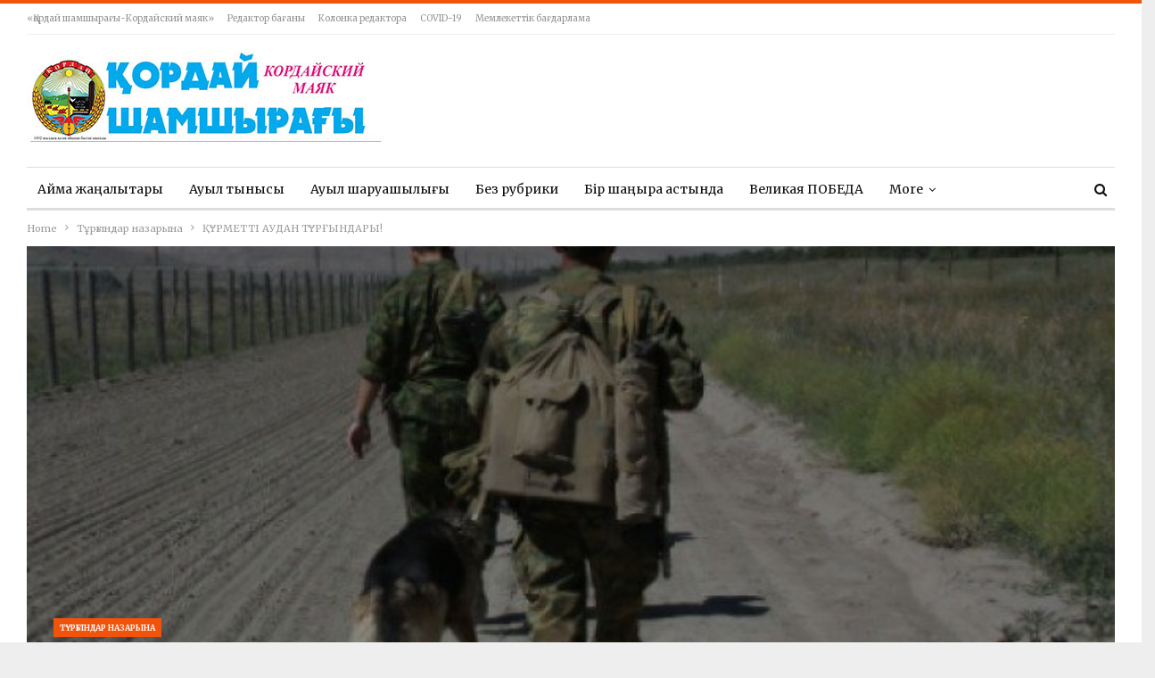

--- FILE ---
content_type: text/html; charset=UTF-8
request_url: https://mayak1932.kz/%D2%9B%D2%B1rmetti-audan-t%D2%B1r%D2%93yndary/11544/t%D2%B1r%D2%93yndar-nazaryna/
body_size: 14528
content:
	<!DOCTYPE html>
		<!--[if IE 8]>
	<html class="ie ie8" lang="ru-RU"> <![endif]-->
	<!--[if IE 9]>
	<html class="ie ie9" lang="ru-RU"> <![endif]-->
	<!--[if gt IE 9]><!-->
<html lang="ru-RU"> <!--<![endif]-->
	<head>
				<meta charset="UTF-8">
		<meta http-equiv="X-UA-Compatible" content="IE=edge">
		<meta name="viewport" content="width=device-width, initial-scale=1.0">
		<link rel="pingback" href="https://mayak1932.kz/xmlrpc.php"/>

		<title>ҚҰРМЕТТІ АУДАН ТҰРҒЫНДАРЫ! &#8212; Қордай шамшырағы</title>
<meta name='robots' content='max-image-preview:large' />

<!-- Better Open Graph, Schema.org & Twitter Integration -->
<meta property="og:locale" content="ru_ru"/>
<meta property="og:site_name" content="Қордай шамшырағы"/>
<meta property="og:url" content="https://mayak1932.kz/%d2%9b%d2%b1rmetti-audan-t%d2%b1r%d2%93yndary/11544/t%d2%b1r%d2%93yndar-nazaryna/"/>
<meta property="og:title" content="ҚҰРМЕТТІ АУДАН ТҰРҒЫНДАРЫ!"/>
<meta property="og:image" content="https://mayak1932.kz/wp-content/uploads/2022/10/56.jpg"/>
<meta property="article:section" content="Тұрғындар назарына"/>
<meta property="og:description" content="Қазақстан Республикасының Мемлекеттік шекарасы (бұдан әрі – Мемлекеттік шекара) – Қазақстан Республикасы аумағының (құрлығының, суларының, жер қойнауының, әуе кеңістігінің) шектерін айқындайтын сызық пен осы сызық бойынша тiгiнен өтетiн жазықтық және"/>
<meta property="og:type" content="article"/>
<meta name="twitter:card" content="summary"/>
<meta name="twitter:url" content="https://mayak1932.kz/%d2%9b%d2%b1rmetti-audan-t%d2%b1r%d2%93yndary/11544/t%d2%b1r%d2%93yndar-nazaryna/"/>
<meta name="twitter:title" content="ҚҰРМЕТТІ АУДАН ТҰРҒЫНДАРЫ!"/>
<meta name="twitter:description" content="Қазақстан Республикасының Мемлекеттік шекарасы (бұдан әрі – Мемлекеттік шекара) – Қазақстан Республикасы аумағының (құрлығының, суларының, жер қойнауының, әуе кеңістігінің) шектерін айқындайтын сызық пен осы сызық бойынша тiгiнен өтетiн жазықтық және"/>
<meta name="twitter:image" content="https://mayak1932.kz/wp-content/uploads/2022/10/56.jpg"/>
<!-- / Better Open Graph, Schema.org & Twitter Integration. -->
<link rel='dns-prefetch' href='//fonts.googleapis.com' />
<link rel='dns-prefetch' href='//s.w.org' />
<link rel="alternate" type="application/rss+xml" title="Қордай шамшырағы &raquo; Лента" href="https://mayak1932.kz/feed/" />
<link rel="alternate" type="application/rss+xml" title="Қордай шамшырағы &raquo; Лента комментариев" href="https://mayak1932.kz/comments/feed/" />
<link rel="alternate" type="application/rss+xml" title="Қордай шамшырағы &raquo; Лента комментариев к &laquo;ҚҰРМЕТТІ АУДАН ТҰРҒЫНДАРЫ!&raquo;" href="https://mayak1932.kz/%d2%9b%d2%b1rmetti-audan-t%d2%b1r%d2%93yndary/11544/t%d2%b1r%d2%93yndar-nazaryna/feed/" />
<script type="text/javascript">
window._wpemojiSettings = {"baseUrl":"https:\/\/s.w.org\/images\/core\/emoji\/14.0.0\/72x72\/","ext":".png","svgUrl":"https:\/\/s.w.org\/images\/core\/emoji\/14.0.0\/svg\/","svgExt":".svg","source":{"concatemoji":"https:\/\/mayak1932.kz\/wp-includes\/js\/wp-emoji-release.min.js?ver=6.0.11"}};
/*! This file is auto-generated */
!function(e,a,t){var n,r,o,i=a.createElement("canvas"),p=i.getContext&&i.getContext("2d");function s(e,t){var a=String.fromCharCode,e=(p.clearRect(0,0,i.width,i.height),p.fillText(a.apply(this,e),0,0),i.toDataURL());return p.clearRect(0,0,i.width,i.height),p.fillText(a.apply(this,t),0,0),e===i.toDataURL()}function c(e){var t=a.createElement("script");t.src=e,t.defer=t.type="text/javascript",a.getElementsByTagName("head")[0].appendChild(t)}for(o=Array("flag","emoji"),t.supports={everything:!0,everythingExceptFlag:!0},r=0;r<o.length;r++)t.supports[o[r]]=function(e){if(!p||!p.fillText)return!1;switch(p.textBaseline="top",p.font="600 32px Arial",e){case"flag":return s([127987,65039,8205,9895,65039],[127987,65039,8203,9895,65039])?!1:!s([55356,56826,55356,56819],[55356,56826,8203,55356,56819])&&!s([55356,57332,56128,56423,56128,56418,56128,56421,56128,56430,56128,56423,56128,56447],[55356,57332,8203,56128,56423,8203,56128,56418,8203,56128,56421,8203,56128,56430,8203,56128,56423,8203,56128,56447]);case"emoji":return!s([129777,127995,8205,129778,127999],[129777,127995,8203,129778,127999])}return!1}(o[r]),t.supports.everything=t.supports.everything&&t.supports[o[r]],"flag"!==o[r]&&(t.supports.everythingExceptFlag=t.supports.everythingExceptFlag&&t.supports[o[r]]);t.supports.everythingExceptFlag=t.supports.everythingExceptFlag&&!t.supports.flag,t.DOMReady=!1,t.readyCallback=function(){t.DOMReady=!0},t.supports.everything||(n=function(){t.readyCallback()},a.addEventListener?(a.addEventListener("DOMContentLoaded",n,!1),e.addEventListener("load",n,!1)):(e.attachEvent("onload",n),a.attachEvent("onreadystatechange",function(){"complete"===a.readyState&&t.readyCallback()})),(e=t.source||{}).concatemoji?c(e.concatemoji):e.wpemoji&&e.twemoji&&(c(e.twemoji),c(e.wpemoji)))}(window,document,window._wpemojiSettings);
</script>
<style type="text/css">
img.wp-smiley,
img.emoji {
	display: inline !important;
	border: none !important;
	box-shadow: none !important;
	height: 1em !important;
	width: 1em !important;
	margin: 0 0.07em !important;
	vertical-align: -0.1em !important;
	background: none !important;
	padding: 0 !important;
}
</style>
	<link rel='stylesheet' id='malihu-custom-scrollbar-css-css'  href='https://mayak1932.kz/wp-content/plugins/custom-scrollbar/asset/malihu-custom-scrollbar-plugin/jquery.mCustomScrollbar.min.css?ver=6.0.11' type='text/css' media='all' />
<link rel='stylesheet' id='better-framework-main-fonts-css'  href='https://fonts.googleapis.com/css?family=Merriweather:400,700,400italic%7CRoboto:400%7CLibre+Franklin:400' type='text/css' media='all' />
<script type='text/javascript' src='https://mayak1932.kz/wp-includes/js/jquery/jquery.min.js?ver=3.6.0' id='jquery-core-js'></script>
<script type='text/javascript' src='https://mayak1932.kz/wp-includes/js/jquery/jquery-migrate.min.js?ver=3.3.2' id='jquery-migrate-js'></script>
<!--[if lt IE 9]>
<script type='text/javascript' src='https://mayak1932.kz/wp-content/plugins/better-adsmanager/includes/libs/better-framework/assets/js/html5shiv.min.js?ver=3.10.16' id='bf-html5shiv-js'></script>
<![endif]-->
<!--[if lt IE 9]>
<script type='text/javascript' src='https://mayak1932.kz/wp-content/plugins/better-adsmanager/includes/libs/better-framework/assets/js/respond.min.js?ver=3.10.16' id='bf-respond-js'></script>
<![endif]-->
<link rel="https://api.w.org/" href="https://mayak1932.kz/wp-json/" /><link rel="alternate" type="application/json" href="https://mayak1932.kz/wp-json/wp/v2/posts/11544" /><link rel="EditURI" type="application/rsd+xml" title="RSD" href="https://mayak1932.kz/xmlrpc.php?rsd" />
<link rel="wlwmanifest" type="application/wlwmanifest+xml" href="https://mayak1932.kz/wp-includes/wlwmanifest.xml" /> 
<meta name="generator" content="WordPress 6.0.11" />
<link rel="canonical" href="https://mayak1932.kz/%d2%9b%d2%b1rmetti-audan-t%d2%b1r%d2%93yndary/11544/t%d2%b1r%d2%93yndar-nazaryna/" />
<link rel='shortlink' href='https://mayak1932.kz/?p=11544' />
<link rel="alternate" type="application/json+oembed" href="https://mayak1932.kz/wp-json/oembed/1.0/embed?url=https%3A%2F%2Fmayak1932.kz%2F%25d2%259b%25d2%25b1rmetti-audan-t%25d2%25b1r%25d2%2593yndary%2F11544%2Ft%25d2%25b1r%25d2%2593yndar-nazaryna%2F" />
<link rel="alternate" type="text/xml+oembed" href="https://mayak1932.kz/wp-json/oembed/1.0/embed?url=https%3A%2F%2Fmayak1932.kz%2F%25d2%259b%25d2%25b1rmetti-audan-t%25d2%25b1r%25d2%2593yndary%2F11544%2Ft%25d2%25b1r%25d2%2593yndar-nazaryna%2F&#038;format=xml" />
<meta name="generator" content="Powered by WPBakery Page Builder - drag and drop page builder for WordPress."/>
<script type="application/ld+json">{
    "@context": "http:\/\/schema.org\/",
    "@type": "Organization",
    "@id": "#organization",
    "logo": {
        "@type": "ImageObject",
        "url": "https:\/\/mayak1932.kz\/wp-content\/uploads\/2020\/07\/sa.jpg"
    },
    "url": "https:\/\/mayak1932.kz\/",
    "name": "\u049a\u043e\u0440\u0434\u0430\u0439 \u0448\u0430\u043c\u0448\u044b\u0440\u0430\u0493\u044b",
    "description": "\u041a\u043e\u0440\u0434\u0430\u0439\u0441\u043a\u0438 \u043c\u0430\u044f\u043a"
}</script>
<script type="application/ld+json">{
    "@context": "http:\/\/schema.org\/",
    "@type": "WebSite",
    "name": "\u049a\u043e\u0440\u0434\u0430\u0439 \u0448\u0430\u043c\u0448\u044b\u0440\u0430\u0493\u044b",
    "alternateName": "\u041a\u043e\u0440\u0434\u0430\u0439\u0441\u043a\u0438 \u043c\u0430\u044f\u043a",
    "url": "https:\/\/mayak1932.kz\/"
}</script>
<script type="application/ld+json">{
    "@context": "http:\/\/schema.org\/",
    "@type": "BlogPosting",
    "headline": "\u049a\u04b0\u0420\u041c\u0415\u0422\u0422\u0406 \u0410\u0423\u0414\u0410\u041d \u0422\u04b0\u0420\u0492\u042b\u041d\u0414\u0410\u0420\u042b!",
    "description": "\u049a\u0430\u0437\u0430\u049b\u0441\u0442\u0430\u043d \u0420\u0435\u0441\u043f\u0443\u0431\u043b\u0438\u043a\u0430\u0441\u044b\u043d\u044b\u04a3 \u041c\u0435\u043c\u043b\u0435\u043a\u0435\u0442\u0442\u0456\u043a \u0448\u0435\u043a\u0430\u0440\u0430\u0441\u044b (\u0431\u04b1\u0434\u0430\u043d \u04d9\u0440\u0456 \u2013 \u041c\u0435\u043c\u043b\u0435\u043a\u0435\u0442\u0442\u0456\u043a \u0448\u0435\u043a\u0430\u0440\u0430) \u2013 \u049a\u0430\u0437\u0430\u049b\u0441\u0442\u0430\u043d \u0420\u0435\u0441\u043f\u0443\u0431\u043b\u0438\u043a\u0430\u0441\u044b \u0430\u0443\u043c\u0430\u0493\u044b\u043d\u044b\u04a3 (\u049b\u04b1\u0440\u043b\u044b\u0493\u044b\u043d\u044b\u04a3, \u0441\u0443\u043b\u0430\u0440\u044b\u043d\u044b\u04a3, \u0436\u0435\u0440 \u049b\u043e\u0439\u043d\u0430\u0443\u044b\u043d\u044b\u04a3, \u04d9\u0443\u0435 \u043a\u0435\u04a3\u0456\u0441\u0442\u0456\u0433\u0456\u043d\u0456\u04a3) \u0448\u0435\u043a\u0442\u0435\u0440\u0456\u043d \u0430\u0439\u049b\u044b\u043d\u0434\u0430\u0439\u0442\u044b\u043d \u0441\u044b\u0437\u044b\u049b \u043f\u0435\u043d \u043e\u0441\u044b \u0441\u044b\u0437\u044b\u049b \u0431\u043e\u0439\u044b\u043d\u0448\u0430 \u0442i\u0433i\u043d\u0435\u043d \u04e9\u0442\u0435\u0442i\u043d \u0436\u0430\u0437\u044b\u049b\u0442\u044b\u049b \u0436\u04d9\u043d\u0435",
    "datePublished": "2022-10-03",
    "dateModified": "2022-10-03",
    "author": {
        "@type": "Person",
        "@id": "#person-",
        "name": "\u0428\u043e\u043b\u043f\u0430\u043d \u0421\u0430\u0431\u0430\u043d\u043e\u0432\u0430"
    },
    "image": {
        "@type": "ImageObject",
        "url": "https:\/\/mayak1932.kz\/wp-content\/uploads\/2022\/10\/56.jpg",
        "width": 690,
        "height": 390
    },
    "interactionStatistic": [
        {
            "@type": "InteractionCounter",
            "interactionType": "http:\/\/schema.org\/CommentAction",
            "userInteractionCount": "0"
        }
    ],
    "publisher": {
        "@id": "#organization"
    },
    "mainEntityOfPage": "https:\/\/mayak1932.kz\/%d2%9b%d2%b1rmetti-audan-t%d2%b1r%d2%93yndary\/11544\/t%d2%b1r%d2%93yndar-nazaryna\/"
}</script>
<link rel='stylesheet' id='bf-minifed-css-1' href='https://mayak1932.kz/wp-content/bs-booster-cache/1a460dcae62ccd3cb7adc6c6fe7b4355.css' type='text/css' media='all' />
<link rel='stylesheet' id='7.0.1-1745211448' href='https://mayak1932.kz/wp-content/bs-booster-cache/85649b12ff739e2ad9904058f674c25d.css' type='text/css' media='all' />
<noscript><style> .wpb_animate_when_almost_visible { opacity: 1; }</style></noscript>	</head>

<body class="post-template-default single single-post postid-11544 single-format-standard active-light-box active-top-line ltr close-rh page-layout-2-col-right boxed active-sticky-sidebar main-menu-sticky-smart active-ajax-search single-prim-cat-52 single-cat-52  wpb-js-composer js-comp-ver-6.1 vc_responsive bs-ll-a" dir="ltr">
		<div class="main-wrap content-main-wrap">
			<header id="header" class="site-header header-style-2 boxed" itemscope="itemscope" itemtype="https://schema.org/WPHeader">

		<section class="topbar topbar-style-1 hidden-xs hidden-xs">
	<div class="content-wrap">
		<div class="container">
			<div class="topbar-inner clearfix">

				
				<div class="section-menu">
						<div id="menu-top" class="menu top-menu-wrapper" role="navigation" itemscope="itemscope" itemtype="https://schema.org/SiteNavigationElement">
		<nav class="top-menu-container">

			<ul id="top-navigation" class="top-menu menu clearfix bsm-pure">
				<li id="menu-item-1010" class="menu-item menu-item-type-post_type menu-item-object-page better-anim-fade menu-item-1010"><a href="https://mayak1932.kz/kollektiv/">«Қордай шамшырағы-Кордайский маяк»</a></li>
<li id="menu-item-1011" class="menu-item menu-item-type-post_type menu-item-object-page better-anim-fade menu-item-1011"><a href="https://mayak1932.kz/redaktor-ba%d2%93any/">Редактор бағаны</a></li>
<li id="menu-item-1012" class="menu-item menu-item-type-post_type menu-item-object-page better-anim-fade menu-item-1012"><a href="https://mayak1932.kz/o-nas/">Колонка редактора</a></li>
<li id="menu-item-2227" class="menu-item menu-item-type-taxonomy menu-item-object-category menu-term-141 better-anim-fade menu-item-2227"><a href="https://mayak1932.kz/category/covid-19/">COVID-19</a></li>
<li id="menu-item-2228" class="menu-item menu-item-type-taxonomy menu-item-object-category menu-term-129 better-anim-fade menu-item-2228"><a href="https://mayak1932.kz/category/memlekettik-ba%d2%93darlama/">Мемлекеттік бағдарлама</a></li>
			</ul>

		</nav>
	</div>
				</div>
			</div>
		</div>
	</div>
</section>
		<div class="header-inner">
			<div class="content-wrap">
				<div class="container">
					<div class="row">
						<div class="row-height">
							<div class="logo-col col-xs-12">
								<div class="col-inside">
									<div id="site-branding" class="site-branding">
	<p  id="site-title" class="logo h1 img-logo">
	<a href="https://mayak1932.kz/" itemprop="url" rel="home">
					<img id="site-logo" src="https://mayak1932.kz/wp-content/uploads/2020/07/sa.jpg"
			     alt="Қордай шамшырағы- Кордайский маяк"  />

			<span class="site-title">Қордай шамшырағы- Кордайский маяк - Кордайски маяк</span>
				</a>
</p>
</div><!-- .site-branding -->
								</div>
							</div>
													</div>
					</div>
				</div>
			</div>
		</div>

		<div id="menu-main" class="menu main-menu-wrapper show-search-item menu-actions-btn-width-1" role="navigation" itemscope="itemscope" itemtype="https://schema.org/SiteNavigationElement">
	<div class="main-menu-inner">
		<div class="content-wrap">
			<div class="container">

				<nav class="main-menu-container">
					<ul id="main-navigation" class="main-menu menu bsm-pure clearfix">
						<li id="menu-item-413" class="menu-item menu-item-type-taxonomy menu-item-object-category menu-term-48 better-anim-fade menu-item-413"><a href="https://mayak1932.kz/category/ajma%d2%9b-zha%d2%a3aly%d2%9btary/">Аймақ жаңалықтары</a></li>
<li id="menu-item-414" class="menu-item menu-item-type-taxonomy menu-item-object-category menu-term-50 better-anim-fade menu-item-414"><a href="https://mayak1932.kz/category/auyl-tynysy/">Ауыл тынысы</a></li>
<li id="menu-item-415" class="menu-item menu-item-type-taxonomy menu-item-object-category menu-term-53 better-anim-fade menu-item-415"><a href="https://mayak1932.kz/category/auyl-sharuashyly%d2%93y/">Ауыл шаруашылығы</a></li>
<li id="menu-item-416" class="menu-item menu-item-type-taxonomy menu-item-object-category menu-term-1 better-anim-fade menu-item-416"><a href="https://mayak1932.kz/category/%d0%b1%d0%b5%d0%b7-%d1%80%d1%83%d0%b1%d1%80%d0%b8%d0%ba%d0%b8/">Без рубрики</a></li>
<li id="menu-item-417" class="menu-item menu-item-type-taxonomy menu-item-object-category menu-term-56 better-anim-fade menu-item-417"><a href="https://mayak1932.kz/category/bir-sha%d2%a3yra%d2%9b-astynda/">Бір шаңырақ астында</a></li>
<li id="menu-item-418" class="menu-item menu-item-type-taxonomy menu-item-object-category menu-term-47 better-anim-fade menu-item-418"><a href="https://mayak1932.kz/category/velikaya-pobeda/">Великая ПОБЕДА</a></li>
<li id="menu-item-419" class="menu-item menu-item-type-taxonomy menu-item-object-category menu-term-41 better-anim-fade menu-item-419"><a href="https://mayak1932.kz/category/vnimaniyu-naseleniya/">Вниманию населения</a></li>
<li id="menu-item-421" class="menu-item menu-item-type-taxonomy menu-item-object-category menu-term-37 better-anim-fade menu-item-421"><a href="https://mayak1932.kz/category/gosprogramma/">Госпрограмма</a></li>
<li id="menu-item-426" class="menu-item menu-item-type-taxonomy menu-item-object-category menu-term-40 better-anim-fade menu-item-426"><a href="https://mayak1932.kz/category/nashi-prazdniki/">Наши праздники</a></li>
<li id="menu-item-427" class="menu-item menu-item-type-taxonomy menu-item-object-category menu-term-34 better-anim-fade menu-item-427"><a href="https://mayak1932.kz/category/oficzalno/">Официально</a></li>
<li id="menu-item-428" class="menu-item menu-item-type-taxonomy menu-item-object-category menu-term-36 better-anim-fade menu-item-428"><a href="https://mayak1932.kz/category/po-dorogam-rajona/">По дорогам района</a></li>
<li id="menu-item-429" class="menu-item menu-item-type-taxonomy menu-item-object-category menu-term-45 better-anim-fade menu-item-429"><a href="https://mayak1932.kz/category/pod-edinym-shanyrakom/">Под единым шаныраком</a></li>
<li id="menu-item-431" class="menu-item menu-item-type-taxonomy menu-item-object-category menu-term-32 better-anim-fade menu-item-431"><a href="https://mayak1932.kz/category/prezident/">Президент</a></li>
<li id="menu-item-432" class="menu-item menu-item-type-taxonomy menu-item-object-category menu-term-33 better-anim-fade menu-item-432"><a href="https://mayak1932.kz/category/region/">Регион</a></li>
<li id="menu-item-433" class="menu-item menu-item-type-taxonomy menu-item-object-category menu-term-51 better-anim-fade menu-item-433"><a href="https://mayak1932.kz/category/resmi/">Ресми</a></li>
<li id="menu-item-434" class="menu-item menu-item-type-taxonomy menu-item-object-category menu-term-46 better-anim-fade menu-item-434"><a href="https://mayak1932.kz/category/rodnoj-kraj/">Родной край</a></li>
<li id="menu-item-435" class="menu-item menu-item-type-taxonomy menu-item-object-category menu-term-44 better-anim-fade menu-item-435"><a href="https://mayak1932.kz/category/ruhani-zha%d2%a3%d2%93yru/">Рухани жаңғыру</a></li>
<li id="menu-item-436" class="menu-item menu-item-type-taxonomy menu-item-object-category menu-term-42 better-anim-fade menu-item-436"><a href="https://mayak1932.kz/category/selskoe-hozyajstvo/">Сельское хозяйство</a></li>
<li id="menu-item-437" class="menu-item menu-item-type-taxonomy menu-item-object-category menu-term-58 better-anim-fade menu-item-437"><a href="https://mayak1932.kz/category/tu%d2%93an-zher/">Туған жер</a></li>
<li id="menu-item-438" class="menu-item menu-item-type-taxonomy menu-item-object-category current-post-ancestor current-menu-parent current-post-parent menu-term-52 better-anim-fade menu-item-438"><a href="https://mayak1932.kz/category/t%d2%b1r%d2%93yndar-nazaryna/">Тұрғындар назарына</a></li>
<li id="menu-item-439" class="menu-item menu-item-type-taxonomy menu-item-object-category menu-term-57 better-anim-fade menu-item-439"><a href="https://mayak1932.kz/category/%d2%b1ly-t%d2%b1l%d2%93a/">Ұлы тұлға</a></li>
					</ul><!-- #main-navigation -->
											<div class="menu-action-buttons width-1">
															<div class="search-container close">
									<span class="search-handler"><i class="fa fa-search"></i></span>

									<div class="search-box clearfix">
										<form role="search" method="get" class="search-form clearfix" action="https://mayak1932.kz">
	<input type="search" class="search-field"
	       placeholder="Search..."
	       value="" name="s"
	       title="Search for:"
	       autocomplete="off">
	<input type="submit" class="search-submit" value="Search">
</form><!-- .search-form -->
									</div>
								</div>
														</div>
										</nav><!-- .main-menu-container -->

			</div>
		</div>
	</div>
</div><!-- .menu -->
	</header><!-- .header -->
	<div class="rh-header clearfix light deferred-block-exclude">
		<div class="rh-container clearfix">

			<div class="menu-container close">
				<span class="menu-handler"><span class="lines"></span></span>
			</div><!-- .menu-container -->

			<div class="logo-container rh-img-logo">
				<a href="https://mayak1932.kz/" itemprop="url" rel="home">
											<img src="https://mayak1932.kz/wp-content/uploads/2020/07/sa.jpg"
						     alt="Қордай шамшырағы"  />				</a>
			</div><!-- .logo-container -->
		</div><!-- .rh-container -->
	</div><!-- .rh-header -->
<nav role="navigation" aria-label="Breadcrumbs" class="bf-breadcrumb clearfix bc-top-style"><div class="container bf-breadcrumb-container"><ul class="bf-breadcrumb-items" itemscope itemtype="http://schema.org/BreadcrumbList"><meta name="numberOfItems" content="3" /><meta name="itemListOrder" content="Ascending" /><li itemprop="itemListElement" itemscope itemtype="http://schema.org/ListItem" class="bf-breadcrumb-item bf-breadcrumb-begin"><a itemprop="item" href="https://mayak1932.kz" rel="home""><span itemprop='name'>Home</span><meta itemprop="position" content="1" /></a></li><li itemprop="itemListElement" itemscope itemtype="http://schema.org/ListItem" class="bf-breadcrumb-item"><a itemprop="item" href="https://mayak1932.kz/category/t%d2%b1r%d2%93yndar-nazaryna/" ><span itemprop='name'>Тұрғындар назарына</span><meta itemprop="position" content="2" /></a></li><li itemprop="itemListElement" itemscope itemtype="http://schema.org/ListItem" class="bf-breadcrumb-item bf-breadcrumb-end"><span itemprop='name'>ҚҰРМЕТТІ АУДАН ТҰРҒЫНДАРЫ!</span><meta itemprop="position" content="3" /><meta itemprop="item" content="https://mayak1932.kz/%d2%9b%d2%b1rmetti-audan-t%d2%b1r%d2%93yndary/11544/t%d2%b1r%d2%93yndar-nazaryna/"/></li></ul></div></nav><div class="content-wrap">
		<main id="content" class="content-container">

		<div class="container layout-2-col layout-2-col-1 layout-right-sidebar layout-bc-before post-template-3">
						<div
					class="post-header post-tp-3-header bs-lazy wfi"  title="ҚҰРМЕТТІ АУДАН ТҰРҒЫНДАРЫ!" data-src="https://mayak1932.kz/wp-content/uploads/2022/10/56.jpg">
				<div class="post-header-inner">
					<div class="post-header-title">
						<div class="term-badges floated"><span class="term-badge term-52"><a href="https://mayak1932.kz/category/t%d2%b1r%d2%93yndar-nazaryna/">Тұрғындар назарына</a></span></div>						<h1 class="single-post-title">
							<span class="post-title" itemprop="headline">ҚҰРМЕТТІ АУДАН ТҰРҒЫНДАРЫ!</span>
						</h1>
						<div class="post-meta single-post-meta">
			<a href="https://mayak1932.kz/author/mayak1932-2/"
		   title="Browse Author Articles"
		   class="post-author-a post-author-avatar">
			<img alt=''  data-src='https://secure.gravatar.com/avatar/6ad025adc9fc0bca9421c49cab89dbe1?s=26&d=mm&r=g' class='avatar avatar-26 photo avatar-default' height='26' width='26' /><span class="post-author-name">By <b>Шолпан Сабанова</b></span>		</a>
					<span class="time"><time class="post-published updated"
			                         datetime="2022-10-03T16:32:11+03:00">On <b>Окт 3, 2022</b></time></span>
			</div>
					</div>
				</div>
							</div>


			<div class="row main-section">
										<div class="col-sm-8 content-column">
							<div class="single-container">
								<article id="post-11544" class="post-11544 post type-post status-publish format-standard has-post-thumbnail  category-tryndar-nazaryna single-post-content">
											<div class="post-share single-post-share top-share clearfix style-1">
			<div class="post-share-btn-group">
				<a href="https://mayak1932.kz/%d2%9b%d2%b1rmetti-audan-t%d2%b1r%d2%93yndary/11544/t%d2%b1r%d2%93yndar-nazaryna/#respond" class="post-share-btn post-share-btn-comments comments" title="Leave a comment on: &ldquo;ҚҰРМЕТТІ АУДАН ТҰРҒЫНДАРЫ!&rdquo;"><i class="bf-icon fa fa-comments" aria-hidden="true"></i> <b class="number">0</b></a>			</div>
						<div class="share-handler-wrap ">
				<span class="share-handler post-share-btn rank-default">
					<i class="bf-icon  fa fa-share-alt"></i>						<b class="text">Share</b>
										</span>
				<span class="social-item facebook"><a href="https://www.facebook.com/sharer.php?u=https%3A%2F%2Fmayak1932.kz%2F%25d2%259b%25d2%25b1rmetti-audan-t%25d2%25b1r%25d2%2593yndary%2F11544%2Ft%25d2%25b1r%25d2%2593yndar-nazaryna%2F" target="_blank" rel="nofollow" class="bs-button-el" onclick="window.open(this.href, 'share-facebook','left=50,top=50,width=600,height=320,toolbar=0'); return false;"><span class="icon"><i class="bf-icon fa fa-facebook"></i></span></a></span><span class="social-item twitter"><a href="https://twitter.com/share?text=%D2%9A%D2%B0%D0%A0%D0%9C%D0%95%D0%A2%D0%A2%D0%86+%D0%90%D0%A3%D0%94%D0%90%D0%9D+%D0%A2%D2%B0%D0%A0%D2%92%D0%AB%D0%9D%D0%94%D0%90%D0%A0%D0%AB%21&url=https%3A%2F%2Fmayak1932.kz%2F%25d2%259b%25d2%25b1rmetti-audan-t%25d2%25b1r%25d2%2593yndary%2F11544%2Ft%25d2%25b1r%25d2%2593yndar-nazaryna%2F" target="_blank" rel="nofollow" class="bs-button-el" onclick="window.open(this.href, 'share-twitter','left=50,top=50,width=600,height=320,toolbar=0'); return false;"><span class="icon"><i class="bf-icon fa fa-twitter"></i></span></a></span><span class="social-item google_plus"><a href="https://plus.google.com/share?url=https%3A%2F%2Fmayak1932.kz%2F%25d2%259b%25d2%25b1rmetti-audan-t%25d2%25b1r%25d2%2593yndary%2F11544%2Ft%25d2%25b1r%25d2%2593yndar-nazaryna%2F" target="_blank" rel="nofollow" class="bs-button-el" onclick="window.open(this.href, 'share-google_plus','left=50,top=50,width=600,height=320,toolbar=0'); return false;"><span class="icon"><i class="bf-icon fa fa-google"></i></span></a></span><span class="social-item reddit"><a href="https://reddit.com/submit?url=https%3A%2F%2Fmayak1932.kz%2F%25d2%259b%25d2%25b1rmetti-audan-t%25d2%25b1r%25d2%2593yndary%2F11544%2Ft%25d2%25b1r%25d2%2593yndar-nazaryna%2F&title=%D2%9A%D2%B0%D0%A0%D0%9C%D0%95%D0%A2%D0%A2%D0%86+%D0%90%D0%A3%D0%94%D0%90%D0%9D+%D0%A2%D2%B0%D0%A0%D2%92%D0%AB%D0%9D%D0%94%D0%90%D0%A0%D0%AB%21" target="_blank" rel="nofollow" class="bs-button-el" onclick="window.open(this.href, 'share-reddit','left=50,top=50,width=600,height=320,toolbar=0'); return false;"><span class="icon"><i class="bf-icon fa fa-reddit-alien"></i></span></a></span><span class="social-item whatsapp"><a href="whatsapp://send?text=%D2%9A%D2%B0%D0%A0%D0%9C%D0%95%D0%A2%D0%A2%D0%86+%D0%90%D0%A3%D0%94%D0%90%D0%9D+%D0%A2%D2%B0%D0%A0%D2%92%D0%AB%D0%9D%D0%94%D0%90%D0%A0%D0%AB%21 %0A%0A https%3A%2F%2Fmayak1932.kz%2F%25d2%259b%25d2%25b1rmetti-audan-t%25d2%25b1r%25d2%2593yndary%2F11544%2Ft%25d2%25b1r%25d2%2593yndar-nazaryna%2F" target="_blank" rel="nofollow" class="bs-button-el" onclick="window.open(this.href, 'share-whatsapp','left=50,top=50,width=600,height=320,toolbar=0'); return false;"><span class="icon"><i class="bf-icon fa fa-whatsapp"></i></span></a></span><span class="social-item pinterest"><a href="https://pinterest.com/pin/create/button/?url=https%3A%2F%2Fmayak1932.kz%2F%25d2%259b%25d2%25b1rmetti-audan-t%25d2%25b1r%25d2%2593yndary%2F11544%2Ft%25d2%25b1r%25d2%2593yndar-nazaryna%2F&media=https://mayak1932.kz/wp-content/uploads/2022/10/56.jpg&description=%D2%9A%D2%B0%D0%A0%D0%9C%D0%95%D0%A2%D0%A2%D0%86+%D0%90%D0%A3%D0%94%D0%90%D0%9D+%D0%A2%D2%B0%D0%A0%D2%92%D0%AB%D0%9D%D0%94%D0%90%D0%A0%D0%AB%21" target="_blank" rel="nofollow" class="bs-button-el" onclick="window.open(this.href, 'share-pinterest','left=50,top=50,width=600,height=320,toolbar=0'); return false;"><span class="icon"><i class="bf-icon fa fa-pinterest"></i></span></a></span><span class="social-item email"><a href="mailto:?subject=%D2%9A%D2%B0%D0%A0%D0%9C%D0%95%D0%A2%D0%A2%D0%86+%D0%90%D0%A3%D0%94%D0%90%D0%9D+%D0%A2%D2%B0%D0%A0%D2%92%D0%AB%D0%9D%D0%94%D0%90%D0%A0%D0%AB%21&body=https%3A%2F%2Fmayak1932.kz%2F%25d2%259b%25d2%25b1rmetti-audan-t%25d2%25b1r%25d2%2593yndary%2F11544%2Ft%25d2%25b1r%25d2%2593yndar-nazaryna%2F" target="_blank" rel="nofollow" class="bs-button-el" onclick="window.open(this.href, 'share-email','left=50,top=50,width=600,height=320,toolbar=0'); return false;"><span class="icon"><i class="bf-icon fa fa-envelope-open"></i></span></a></span></div>		</div>
											<div class="entry-content clearfix single-post-content">
										<p>Қазақстан Республикасының Мемлекеттік шекарасы (бұдан әрі – Мемлекеттік шекара) – Қазақстан Республикасы аумағының (құрлығының, суларының, жер қойнауының, әуе кеңістігінің) шектерін айқындайтын сызық пен осы сызық бойынша тiгiнен өтетiн жазықтық және Қазақстан Республикасының мемлекеттік егемендігі қолданылатын кеңістік шегі болып табылады.</p>
<p>Мемлекеттік шекараны, оның тәртібін, шекара тәртібін немесе Қазақстан Республикасының Мемлекеттік шекара арқылы өту пункттеріндегі тәртіпті бұзуға немесе бұзбақшы болып әрекеттенуге, Мемлекеттік шекара арқылы жүкті, материалдарды, құжаттарды және өзге де заттарды заңсыз алып жүруге әрекеттенуге, сондай-ақ Қазақстан Республикасының Мемлекеттік шекарасы туралы заңдарды басқа да бұзуға кінәлі адамдар қылмыстық, әкімшілік жауапқа, сондай-ақ шекара әскерлерінің талап етуі бойынша жауапқа немесе Қазақстан Республикасының заңдарына сәйкес өзге де жауапқа тартылады, оның ішінде:<br />
Әкімшілік құқық бұзушылық туралы Кодекстің 514-бабы бойынша Қазақстан Республикасының Мемлекеттiк шекара режимiн бұзу<br />
 1. Қазақстан Республикасының Мемлекеттiк шекарасы режимін:<br />
 1) Қазақстан Республикасының Мемлекеттік шекарасын (Каспий теңізіндегі Қазақстан Республикасының Мемлекеттік шекарасы учаскесін қоспағанда) күтіп-ұстаудың;<br />
 2) Қазақстан Республикасының Мемлекеттік шекарасын кесіп өтудің, егер бұл әрекетте қылмыстық жазаланатын іс-әрекет белгілері болмаса;<br />
 3) Қазақстан Республикасының Мемлекеттік шекарасы арқылы адамдарды, көлік құралдарын, жүктер мен тауарларды өткізудің;<br />
 4) шекаралық белдеуге кірудің, онда уақытша болудың, тұрудың, жүріп-тұрудың және шекаралық белдеудің үстімен ұшуды жүзеге асырудың;<br />
5) Мемлекеттік шекарада және шекаралық белдеуде шаруашылық, кәсіпшілік немесе өзге де қызметті жүргізудің, қоғамдық-саяси, мәдени немесе өзге де іс-шараларды өткізудің белгіленген тәртібін сақтамаудан көрінген бұзу – жеке тұлғаларға – он, шағын кәсіпкерлік субъектілеріне – он бес, орта кәсіпкерлік субъектілеріне – жиырма, ірі кәсіпкерлік субъектілеріне елу айлық есептік көрсеткіш мөлшерінде айыппұл салуға әкеп соғады.<br />
2. Осы баптың бірінші бөлігінде көзделген, шетелдік немесе азаматтығы жоқ адам жасаған әрекеттер –әкімшілік құқық бұзушылық жасаудың тiкелей нысаналары болып табылатын көлік құралдары және өзге де заттар тәркілене отырып, жиырма айлық есептік көрсеткіш мөлшерінде айыппұл салуға немесе он тәулікке дейінгі мерзімге әкімшілік қамаққа алуға не Қазақстан Республикасының шегінен әкімшілік жолмен шығарып жіберуге әкеп соғады.<br />
Қазақстан Республикасының Қылмыстық Кодексінің 392-бабы бойынша Қазақстан Республикасының Мемлекеттiк шекарасын қасақана заңсыз кесіп өту.<br />
1. Қазақстан Республикасының Мемлекеттiк шекарасын Мемлекеттік шекара арқылы өткізу пункттерінен тысқары жерден қасақана заңсыз кесіп өту, сол сияқты Қазақстан Республикасының Мемлекеттiк шекарасының көрсетілген пункттерінен жалған құжаттар арқылы немесе үшінші тұлғалардың жарамды құжаттарын алдап пайдалана отырып, сол сияқты белгіленген тәртіпті бұза отырып қасақана заңсыз кесіп өту –шетелдікті немесе азаматтығы жоқ адамды Қазақстан Республикасының шегінен тысқары жерге бес жыл мерзімге шығарып жібере отырып, бір мың айлық есептік көрсеткiшке дейiнгi мөлшерде айыппұл салуға не бір жылға дейінгі мерзімге бас бостандығынан айыруға жазаланады.<br />
2. Қылмыстық топ жасаған не күш қолданып немесе оны қолдану қатерін төндіріп жасалған дәл сол іс-әрекеттер –шетелдікті немесе азаматтығы жоқ адамды Қазақстан Республикасының шегінен тысқары жерге бес жыл мерзімге шығарып жібере отырып, бес жылға дейінгі мерзімге бас бостандығынан айыруға жазаланады.<br />
Шекара әскерлері мен әуе шабуылына қарсы қорғаныс әскерлерінің әскери қызметшілерінен, Қазақстан Республикасының Мемлекеттік шекарасын күзету жөніндегі міндеттерді жүзеге асырушы басқа әскерлер мен органдардың өкілдерінен азамат өз құқықтары мен бостандықтарын шектеу жөнінде түсінік алуға құқықты.<br />
Қазақстан Республикасының Мемлекеттік шекарасын күзету жөніндегі міндетті жүзеге асырушы лауазымды және басқа адамдардың әскерлер мен органдардың әрекеттеріне азамат жоғары тұрған лауазымды адамға, өкімет пен басқару органдарына, прокуратураға немесе сотқа белгіленген тәртіппен шағым жасай алады.</p>
									</div>
											<div class="post-share single-post-share bottom-share clearfix style-1">
			<div class="post-share-btn-group">
				<a href="https://mayak1932.kz/%d2%9b%d2%b1rmetti-audan-t%d2%b1r%d2%93yndary/11544/t%d2%b1r%d2%93yndar-nazaryna/#respond" class="post-share-btn post-share-btn-comments comments" title="Leave a comment on: &ldquo;ҚҰРМЕТТІ АУДАН ТҰРҒЫНДАРЫ!&rdquo;"><i class="bf-icon fa fa-comments" aria-hidden="true"></i> <b class="number">0</b></a>			</div>
						<div class="share-handler-wrap ">
				<span class="share-handler post-share-btn rank-default">
					<i class="bf-icon  fa fa-share-alt"></i>						<b class="text">Share</b>
										</span>
				<span class="social-item facebook has-title"><a href="https://www.facebook.com/sharer.php?u=https%3A%2F%2Fmayak1932.kz%2F%25d2%259b%25d2%25b1rmetti-audan-t%25d2%25b1r%25d2%2593yndary%2F11544%2Ft%25d2%25b1r%25d2%2593yndar-nazaryna%2F" target="_blank" rel="nofollow" class="bs-button-el" onclick="window.open(this.href, 'share-facebook','left=50,top=50,width=600,height=320,toolbar=0'); return false;"><span class="icon"><i class="bf-icon fa fa-facebook"></i></span><span class="item-title">Facebook</span></a></span><span class="social-item twitter has-title"><a href="https://twitter.com/share?text=%D2%9A%D2%B0%D0%A0%D0%9C%D0%95%D0%A2%D0%A2%D0%86+%D0%90%D0%A3%D0%94%D0%90%D0%9D+%D0%A2%D2%B0%D0%A0%D2%92%D0%AB%D0%9D%D0%94%D0%90%D0%A0%D0%AB%21&url=https%3A%2F%2Fmayak1932.kz%2F%25d2%259b%25d2%25b1rmetti-audan-t%25d2%25b1r%25d2%2593yndary%2F11544%2Ft%25d2%25b1r%25d2%2593yndar-nazaryna%2F" target="_blank" rel="nofollow" class="bs-button-el" onclick="window.open(this.href, 'share-twitter','left=50,top=50,width=600,height=320,toolbar=0'); return false;"><span class="icon"><i class="bf-icon fa fa-twitter"></i></span><span class="item-title">Twitter</span></a></span><span class="social-item google_plus has-title"><a href="https://plus.google.com/share?url=https%3A%2F%2Fmayak1932.kz%2F%25d2%259b%25d2%25b1rmetti-audan-t%25d2%25b1r%25d2%2593yndary%2F11544%2Ft%25d2%25b1r%25d2%2593yndar-nazaryna%2F" target="_blank" rel="nofollow" class="bs-button-el" onclick="window.open(this.href, 'share-google_plus','left=50,top=50,width=600,height=320,toolbar=0'); return false;"><span class="icon"><i class="bf-icon fa fa-google"></i></span><span class="item-title">Google+</span></a></span><span class="social-item reddit has-title"><a href="https://reddit.com/submit?url=https%3A%2F%2Fmayak1932.kz%2F%25d2%259b%25d2%25b1rmetti-audan-t%25d2%25b1r%25d2%2593yndary%2F11544%2Ft%25d2%25b1r%25d2%2593yndar-nazaryna%2F&title=%D2%9A%D2%B0%D0%A0%D0%9C%D0%95%D0%A2%D0%A2%D0%86+%D0%90%D0%A3%D0%94%D0%90%D0%9D+%D0%A2%D2%B0%D0%A0%D2%92%D0%AB%D0%9D%D0%94%D0%90%D0%A0%D0%AB%21" target="_blank" rel="nofollow" class="bs-button-el" onclick="window.open(this.href, 'share-reddit','left=50,top=50,width=600,height=320,toolbar=0'); return false;"><span class="icon"><i class="bf-icon fa fa-reddit-alien"></i></span><span class="item-title">ReddIt</span></a></span><span class="social-item whatsapp has-title"><a href="whatsapp://send?text=%D2%9A%D2%B0%D0%A0%D0%9C%D0%95%D0%A2%D0%A2%D0%86+%D0%90%D0%A3%D0%94%D0%90%D0%9D+%D0%A2%D2%B0%D0%A0%D2%92%D0%AB%D0%9D%D0%94%D0%90%D0%A0%D0%AB%21 %0A%0A https%3A%2F%2Fmayak1932.kz%2F%25d2%259b%25d2%25b1rmetti-audan-t%25d2%25b1r%25d2%2593yndary%2F11544%2Ft%25d2%25b1r%25d2%2593yndar-nazaryna%2F" target="_blank" rel="nofollow" class="bs-button-el" onclick="window.open(this.href, 'share-whatsapp','left=50,top=50,width=600,height=320,toolbar=0'); return false;"><span class="icon"><i class="bf-icon fa fa-whatsapp"></i></span><span class="item-title">WhatsApp</span></a></span><span class="social-item pinterest has-title"><a href="https://pinterest.com/pin/create/button/?url=https%3A%2F%2Fmayak1932.kz%2F%25d2%259b%25d2%25b1rmetti-audan-t%25d2%25b1r%25d2%2593yndary%2F11544%2Ft%25d2%25b1r%25d2%2593yndar-nazaryna%2F&media=https://mayak1932.kz/wp-content/uploads/2022/10/56.jpg&description=%D2%9A%D2%B0%D0%A0%D0%9C%D0%95%D0%A2%D0%A2%D0%86+%D0%90%D0%A3%D0%94%D0%90%D0%9D+%D0%A2%D2%B0%D0%A0%D2%92%D0%AB%D0%9D%D0%94%D0%90%D0%A0%D0%AB%21" target="_blank" rel="nofollow" class="bs-button-el" onclick="window.open(this.href, 'share-pinterest','left=50,top=50,width=600,height=320,toolbar=0'); return false;"><span class="icon"><i class="bf-icon fa fa-pinterest"></i></span><span class="item-title">Pinterest</span></a></span><span class="social-item email has-title"><a href="mailto:?subject=%D2%9A%D2%B0%D0%A0%D0%9C%D0%95%D0%A2%D0%A2%D0%86+%D0%90%D0%A3%D0%94%D0%90%D0%9D+%D0%A2%D2%B0%D0%A0%D2%92%D0%AB%D0%9D%D0%94%D0%90%D0%A0%D0%AB%21&body=https%3A%2F%2Fmayak1932.kz%2F%25d2%259b%25d2%25b1rmetti-audan-t%25d2%25b1r%25d2%2593yndary%2F11544%2Ft%25d2%25b1r%25d2%2593yndar-nazaryna%2F" target="_blank" rel="nofollow" class="bs-button-el" onclick="window.open(this.href, 'share-email','left=50,top=50,width=600,height=320,toolbar=0'); return false;"><span class="icon"><i class="bf-icon fa fa-envelope-open"></i></span><span class="item-title">Email</span></a></span></div>		</div>
										</article>
								<section class="post-author clearfix">
		<a href="https://mayak1932.kz/author/mayak1932-2/"
	   title="Browse Author Articles">
		<span class="post-author-avatar" itemprop="image"><img alt=''  data-src='https://secure.gravatar.com/avatar/6ad025adc9fc0bca9421c49cab89dbe1?s=80&d=mm&r=g' class='avatar avatar-80 photo avatar-default' height='80' width='80' /></span>
	</a>

	<div class="author-title heading-typo">
		<a class="post-author-url" href="https://mayak1932.kz/author/mayak1932-2/"><span class="post-author-name">Шолпан Сабанова</span></a>
	</div>

	<div class="author-links">
				<ul class="author-social-icons">
					</ul>
			</div>

	<div class="post-author-bio" itemprop="description">
			</div>

</section>
	<section class="next-prev-post clearfix">

					<div class="prev-post">
				<p class="pre-title heading-typo"><i
							class="fa fa-arrow-left"></i> Prev Post				</p>
				<p class="title heading-typo"><a href="https://mayak1932.kz/onlajn-dauys-beru-bastaldy/11541/resmi/" rel="prev">ОНЛАЙН ДАУЫС БЕРУ БАСТАЛДЫ</a></p>
			</div>
		
					<div class="next-post">
				<p class="pre-title heading-typo">Next Post <i
							class="fa fa-arrow-right"></i></p>
				<p class="title heading-typo"><a href="https://mayak1932.kz/kameraldy%d2%9b-ba%d2%9bylau-n%d3%99tizheleri/11547/resmi/" rel="next">КАМЕРАЛДЫҚ БАҚЫЛАУ НӘТИЖЕЛЕРІ</a></p>
			</div>
		
	</section>
							</div>
							<div class="post-related">

	<div class="section-heading sh-t2 sh-s1 multi-tab">

					<a href="#relatedposts_486529395_1" class="main-link active"
			   data-toggle="tab">
				<span
						class="h-text related-posts-heading">You might also like</span>
			</a>
			<a href="#relatedposts_486529395_2" class="other-link" data-toggle="tab"
			   data-deferred-event="shown.bs.tab"
			   data-deferred-init="relatedposts_486529395_2">
				<span
						class="h-text related-posts-heading">More from author</span>
			</a>
		
	</div>

		<div class="tab-content">
		<div class="tab-pane bs-tab-anim bs-tab-animated active"
		     id="relatedposts_486529395_1">
			
					<div class="bs-pagination-wrapper main-term-none next_prev ">
			<div class="listing listing-thumbnail listing-tb-2 clearfix  scolumns-3 simple-grid include-last-mobile">
	<div  class="post-47055 type-post format-standard has-post-thumbnail   listing-item listing-item-thumbnail listing-item-tb-2 main-term-52">
<div class="item-inner clearfix">
			<div class="featured featured-type-featured-image">
			<div class="term-badges floated"><span class="term-badge term-52"><a href="https://mayak1932.kz/category/t%d2%b1r%d2%93yndar-nazaryna/">Тұрғындар назарына</a></span></div>			<a  title="ҚЫЛҚАН ЖАПЫРАҚТЫЛАР ҚОРҒАУҒА АЛЫНҒАН" data-src="https://mayak1932.kz/wp-content/uploads/2025/12/6-obv-210x136.jpg" data-bs-srcset="{&quot;baseurl&quot;:&quot;https:\/\/mayak1932.kz\/wp-content\/uploads\/2025\/12\/&quot;,&quot;sizes&quot;:{&quot;86&quot;:&quot;6-obv-86x64.jpg&quot;,&quot;210&quot;:&quot;6-obv-210x136.jpg&quot;,&quot;279&quot;:&quot;6-obv-279x220.jpg&quot;,&quot;357&quot;:&quot;6-obv-357x210.jpg&quot;,&quot;720&quot;:&quot;6-obv.jpg&quot;}}"					class="img-holder" href="https://mayak1932.kz/%d2%9byl%d2%9ban-zhapyra%d2%9btylar-%d2%9bor%d2%93au%d2%93a-alyn%d2%93an/47055/t%d2%b1r%d2%93yndar-nazaryna/"></a>
					</div>
	<p class="title">	<a class="post-url" href="https://mayak1932.kz/%d2%9byl%d2%9ban-zhapyra%d2%9btylar-%d2%9bor%d2%93au%d2%93a-alyn%d2%93an/47055/t%d2%b1r%d2%93yndar-nazaryna/" title="ҚЫЛҚАН ЖАПЫРАҚТЫЛАР ҚОРҒАУҒА АЛЫНҒАН">
			<span class="post-title">
				ҚЫЛҚАН ЖАПЫРАҚТЫЛАР ҚОРҒАУҒА АЛЫНҒАН			</span>
	</a>
	</p></div>
</div >
<div  class="post-47054 type-post format-standard has-post-thumbnail   listing-item listing-item-thumbnail listing-item-tb-2 main-term-52">
<div class="item-inner clearfix">
			<div class="featured featured-type-featured-image">
			<div class="term-badges floated"><span class="term-badge term-52"><a href="https://mayak1932.kz/category/t%d2%b1r%d2%93yndar-nazaryna/">Тұрғындар назарына</a></span></div>			<a  title="ҚҰРМЕТТІ ҚОРДАЙ АУДАНЫНЫҢ ЭЛЕКТР ҚУАТЫН ТҰТЫНУШЫЛАРЫ!" data-src="https://mayak1932.kz/wp-content/uploads/2025/12/5-elektr-210x136.jpg" data-bs-srcset="{&quot;baseurl&quot;:&quot;https:\/\/mayak1932.kz\/wp-content\/uploads\/2025\/12\/&quot;,&quot;sizes&quot;:{&quot;86&quot;:&quot;5-elektr-86x64.jpg&quot;,&quot;210&quot;:&quot;5-elektr-210x136.jpg&quot;,&quot;279&quot;:&quot;5-elektr-279x220.jpg&quot;,&quot;357&quot;:&quot;5-elektr-357x210.jpg&quot;,&quot;750&quot;:&quot;5-elektr-750x430.jpg&quot;,&quot;896&quot;:&quot;5-elektr.jpg&quot;}}"					class="img-holder" href="https://mayak1932.kz/%d2%9b%d2%b1rmetti-%d2%9bordaj-audanyny%d2%a3-elektr-%d2%9buatyn-t%d2%b1tynushylary-8/47054/t%d2%b1r%d2%93yndar-nazaryna/"></a>
					</div>
	<p class="title">	<a class="post-url" href="https://mayak1932.kz/%d2%9b%d2%b1rmetti-%d2%9bordaj-audanyny%d2%a3-elektr-%d2%9buatyn-t%d2%b1tynushylary-8/47054/t%d2%b1r%d2%93yndar-nazaryna/" title="ҚҰРМЕТТІ ҚОРДАЙ АУДАНЫНЫҢ ЭЛЕКТР ҚУАТЫН ТҰТЫНУШЫЛАРЫ!">
			<span class="post-title">
				ҚҰРМЕТТІ ҚОРДАЙ АУДАНЫНЫҢ ЭЛЕКТР ҚУАТЫН ТҰТЫНУШЫЛАРЫ!			</span>
	</a>
	</p></div>
</div >
<div  class="post-46939 type-post format-standard has-post-thumbnail   listing-item listing-item-thumbnail listing-item-tb-2 main-term-52">
<div class="item-inner clearfix">
			<div class="featured featured-type-featured-image">
			<div class="term-badges floated"><span class="term-badge term-52"><a href="https://mayak1932.kz/category/t%d2%b1r%d2%93yndar-nazaryna/">Тұрғындар назарына</a></span></div>			<a  title="ОРТАЛЫҚ АЛАҢ УАҚЫТША ЖАБЫЛДЫ" data-src="https://mayak1932.kz/wp-content/uploads/2025/12/2-ploshhad-210x136.jpg" data-bs-srcset="{&quot;baseurl&quot;:&quot;https:\/\/mayak1932.kz\/wp-content\/uploads\/2025\/12\/&quot;,&quot;sizes&quot;:{&quot;86&quot;:&quot;2-ploshhad-86x64.jpg&quot;,&quot;210&quot;:&quot;2-ploshhad-210x136.jpg&quot;,&quot;279&quot;:&quot;2-ploshhad-279x220.jpg&quot;,&quot;357&quot;:&quot;2-ploshhad-357x210.jpg&quot;,&quot;750&quot;:&quot;2-ploshhad-750x430.jpg&quot;,&quot;1706&quot;:&quot;2-ploshhad.jpg&quot;}}"					class="img-holder" href="https://mayak1932.kz/ortaly%d2%9b-ala%d2%a3-ua%d2%9bytsha-zhabyldy/46939/t%d2%b1r%d2%93yndar-nazaryna/"></a>
					</div>
	<p class="title">	<a class="post-url" href="https://mayak1932.kz/ortaly%d2%9b-ala%d2%a3-ua%d2%9bytsha-zhabyldy/46939/t%d2%b1r%d2%93yndar-nazaryna/" title="ОРТАЛЫҚ АЛАҢ УАҚЫТША ЖАБЫЛДЫ">
			<span class="post-title">
				ОРТАЛЫҚ АЛАҢ УАҚЫТША ЖАБЫЛДЫ			</span>
	</a>
	</p></div>
</div >
<div  class="post-46442 type-post format-standard has-post-thumbnail   listing-item listing-item-thumbnail listing-item-tb-2 main-term-52">
<div class="item-inner clearfix">
			<div class="featured featured-type-featured-image">
			<div class="term-badges floated"><span class="term-badge term-52"><a href="https://mayak1932.kz/category/t%d2%b1r%d2%93yndar-nazaryna/">Тұрғындар назарына</a></span></div>			<a  title="ХҚКО ҚЫЗМЕТКЕРЛЕРІ СМС-КОДТАРДЫ, ЖСН-ДІ ЖӘНЕ БАНК ДЕРЕКТЕРІН СҰРАМАЙДЫ" data-src="https://mayak1932.kz/wp-content/uploads/2025/12/8-nazar-210x136.png" data-bs-srcset="{&quot;baseurl&quot;:&quot;https:\/\/mayak1932.kz\/wp-content\/uploads\/2025\/12\/&quot;,&quot;sizes&quot;:{&quot;86&quot;:&quot;8-nazar-86x64.png&quot;,&quot;210&quot;:&quot;8-nazar-210x136.png&quot;,&quot;279&quot;:&quot;8-nazar-279x220.png&quot;,&quot;357&quot;:&quot;8-nazar-357x210.png&quot;,&quot;750&quot;:&quot;8-nazar-750x430.png&quot;,&quot;1000&quot;:&quot;8-nazar.png&quot;}}"					class="img-holder" href="https://mayak1932.kz/h%d2%9bko-%d2%9byzmetkerleri-sms-kodtardy-zhsn-di-zh%d3%99ne-bank-derekterin-s%d2%b1ramajdy/46442/t%d2%b1r%d2%93yndar-nazaryna/"></a>
					</div>
	<p class="title">	<a class="post-url" href="https://mayak1932.kz/h%d2%9bko-%d2%9byzmetkerleri-sms-kodtardy-zhsn-di-zh%d3%99ne-bank-derekterin-s%d2%b1ramajdy/46442/t%d2%b1r%d2%93yndar-nazaryna/" title="ХҚКО ҚЫЗМЕТКЕРЛЕРІ СМС-КОДТАРДЫ, ЖСН-ДІ ЖӘНЕ БАНК ДЕРЕКТЕРІН СҰРАМАЙДЫ">
			<span class="post-title">
				ХҚКО ҚЫЗМЕТКЕРЛЕРІ СМС-КОДТАРДЫ, ЖСН-ДІ ЖӘНЕ БАНК ДЕРЕКТЕРІН&hellip;			</span>
	</a>
	</p></div>
</div >
	</div>
	
	</div><div class="bs-pagination bs-ajax-pagination next_prev main-term-none clearfix">
			<script>var bs_ajax_paginate_225613714 = '{"query":{"paginate":"next_prev","count":4,"post_type":"post","posts_per_page":4,"post__not_in":[11544],"ignore_sticky_posts":1,"category__in":[52],"_layout":{"state":"1|1|0","page":"2-col-right"}},"type":"wp_query","view":"Publisher::fetch_related_posts","current_page":1,"ajax_url":"\/wp-admin\/admin-ajax.php","remove_duplicates":"0","paginate":"next_prev","_layout":{"state":"1|1|0","page":"2-col-right"},"_bs_pagin_token":"d91ccfa"}';</script>				<a class="btn-bs-pagination prev disabled" rel="prev" data-id="225613714"
				   title="Previous">
					<i class="fa fa-angle-left"
					   aria-hidden="true"></i> Prev				</a>
				<a  rel="next" class="btn-bs-pagination next"
				   data-id="225613714" title="Next">
					Next <i
							class="fa fa-angle-right" aria-hidden="true"></i>
				</a>
				</div>
		</div>

		<div class="tab-pane bs-tab-anim bs-tab-animated bs-deferred-container"
		     id="relatedposts_486529395_2">
					<div class="bs-pagination-wrapper main-term-none next_prev ">
				<div class="bs-deferred-load-wrapper" id="bsd_relatedposts_486529395_2">
			<script>var bs_deferred_loading_bsd_relatedposts_486529395_2 = '{"query":{"paginate":"next_prev","count":4,"author":3,"post_type":"post","_layout":{"state":"1|1|0","page":"2-col-right"}},"type":"wp_query","view":"Publisher::fetch_other_related_posts","current_page":1,"ajax_url":"\/wp-admin\/admin-ajax.php","remove_duplicates":"0","paginate":"next_prev","_layout":{"state":"1|1|0","page":"2-col-right"},"_bs_pagin_token":"c88e609"}';</script>
		</div>
		
	</div>		</div>
	</div>
</div>
<section id="comments-template-11544" class="comments-template">
	
	
		<div id="respond" class="comment-respond">
		<p id="reply-title" class="comment-reply-title"><div class="section-heading sh-t2 sh-s1" ><span class="h-text">Leave A Reply</span></div> <small><a rel="nofollow" id="cancel-comment-reply-link" href="/%D2%9B%D2%B1rmetti-audan-t%D2%B1r%D2%93yndary/11544/t%D2%B1r%D2%93yndar-nazaryna/#respond" style="display:none;">Cancel Reply</a></small></p><form action="https://mayak1932.kz/wp-comments-post.php" method="post" id="commentform" class="comment-form" novalidate><div class="note-before"><p>Your email address will not be published.</p>
</div><p class="comment-wrap"><textarea name="comment" class="comment" id="comment" cols="45" rows="10" aria-required="true" placeholder="Your Comment"></textarea></p><p class="author-wrap"><input name="author" class="author" id="author" type="text" value="" size="45"  aria-required="true" placeholder="Your Name *" /></p>
<p class="email-wrap"><input name="email" class="email" id="email" type="text" value="" size="45"  aria-required="true" placeholder="Your Email *" /></p>
<p class="url-wrap"><input name="url" class="url" id="url" type="text" value="" size="45" placeholder="Your Website" /></p>
<p class="comment-form-cookies-consent"><input id="wp-comment-cookies-consent" name="wp-comment-cookies-consent" type="checkbox" value="yes" /><label for="wp-comment-cookies-consent">Save my name, email, and website in this browser for the next time I comment.</label></p>
<p class="form-submit"><input name="submit" type="submit" id="comment-submit" class="comment-submit" value="Post Comment" /> <input type='hidden' name='comment_post_ID' value='11544' id='comment_post_ID' />
<input type='hidden' name='comment_parent' id='comment_parent' value='0' />
</p><p style="display: none !important;"><label>&#916;<textarea name="ak_hp_textarea" cols="45" rows="8" maxlength="100"></textarea></label><input type="hidden" id="ak_js_1" name="ak_js" value="137"/><script>document.getElementById( "ak_js_1" ).setAttribute( "value", ( new Date() ).getTime() );</script></p></form>	</div><!-- #respond -->
	</section>
						</div><!-- .content-column -->
												<div class="col-sm-4 sidebar-column sidebar-column-primary">
							<aside id="sidebar-primary-sidebar" class="sidebar" role="complementary" aria-label="Primary Sidebar Sidebar" itemscope="itemscope" itemtype="https://schema.org/WPSideBar">
	<div id="bs-mix-listing-3-4-2" class=" h-ni w-nt primary-sidebar-widget widget widget_bs-mix-listing-3-4"><div class=" bs-listing bs-listing-listing-mix-3-4 bs-listing-single-tab pagination-animate">			<p class="section-heading sh-t2 sh-s1 main-term-none">

			
									<span class="h-text main-term-none main-link">
						Recent Posts					</span>
				
			
			</p>
			</div></div><div id="bs-text-listing-1-3" class=" h-ni w-t primary-sidebar-widget widget widget_bs-text-listing-1"><div class=" bs-listing bs-listing-listing-text-1 bs-listing-single-tab pagination-animate">			<p class="section-heading sh-t2 sh-s1 main-term-none">

			
									<span class="h-text main-term-none main-link">
						Latest News					</span>
				
			
			</p>
					<div class="bs-pagination-wrapper main-term-none more_btn bs-slider-first-item">
			<div class="listing listing-text listing-text-1 clearfix columns-1">
		<div class="post-47839 type-post format-standard has-post-thumbnail   listing-item listing-item-text listing-item-text-1 main-term-199">
	<div class="item-inner">
		<div class="term-badges floated"><span class="term-badge term-199"><a href="https://mayak1932.kz/category/mediczina/">Медицина</a></span></div><p class="title">		<a href="https://mayak1932.kz/%d2%9byzylshamen-syr%d2%9battanu-de%d2%a3geji-14-esege-azajdy/47839/mediczina/" class="post-title post-url">
			ҚЫЗЫЛШАМЕН СЫРҚАТТАНУ ДЕҢГЕЙІ 1,4 ЕСЕГЕ АЗАЙДЫ		</a>
		</p>		<div class="post-meta">

							<a href="https://mayak1932.kz/author/mayak1932-2/"
				   title="Browse Author Articles"
				   class="post-author-a">
					<i class="post-author author">
						Шолпан Сабанова					</i>
				</a>
							<span class="time"><time class="post-published updated"
				                         datetime="2026-01-21T08:00:59+03:00">3 часа ago</time></span>
				<a href="https://mayak1932.kz/%d2%9byzylshamen-syr%d2%9battanu-de%d2%a3geji-14-esege-azajdy/47839/mediczina/#respond" title="Leave a comment on: &ldquo;ҚЫЗЫЛШАМЕН СЫРҚАТТАНУ ДЕҢГЕЙІ 1,4 ЕСЕГЕ АЗАЙДЫ&rdquo;" class="comments"><i class="fa fa-comments-o"></i> 0</a>		</div>
			</div>
	</div >
	<div class="post-47835 type-post format-standard has-post-thumbnail   listing-item listing-item-text listing-item-text-1 main-term-139">
	<div class="item-inner">
		<div class="term-badges floated"><span class="term-badge term-139"><a href="https://mayak1932.kz/category/za%d2%a3-zh%d3%99ne-%d2%9bo%d2%93am/">Заң және қоғам</a></span></div><p class="title">		<a href="https://mayak1932.kz/%d2%9bo%d2%93am-m%d3%99selesi-orta%d2%9b-m%d3%99sele/47835/za%d2%a3-zh%d3%99ne-%d2%9bo%d2%93am/" class="post-title post-url">
			ҚОҒАМ МӘСЕЛЕСІ – ОРТАҚ МӘСЕЛЕ		</a>
		</p>		<div class="post-meta">

							<a href="https://mayak1932.kz/author/mayak1932-2/"
				   title="Browse Author Articles"
				   class="post-author-a">
					<i class="post-author author">
						Шолпан Сабанова					</i>
				</a>
							<span class="time"><time class="post-published updated"
				                         datetime="2026-01-21T08:00:58+03:00">3 часа ago</time></span>
				<a href="https://mayak1932.kz/%d2%9bo%d2%93am-m%d3%99selesi-orta%d2%9b-m%d3%99sele/47835/za%d2%a3-zh%d3%99ne-%d2%9bo%d2%93am/#respond" title="Leave a comment on: &ldquo;ҚОҒАМ МӘСЕЛЕСІ – ОРТАҚ МӘСЕЛЕ&rdquo;" class="comments"><i class="fa fa-comments-o"></i> 0</a>		</div>
			</div>
	</div >
	<div class="post-47834 type-post format-standard has-post-thumbnail   listing-item listing-item-text listing-item-text-1 main-term-251">
	<div class="item-inner">
		<div class="term-badges floated"><span class="term-badge term-251"><a href="https://mayak1932.kz/category/habarlandyru/">Хабарландыру</a></span></div><p class="title">		<a href="https://mayak1932.kz/auyz-su-ba%d2%93asy-k%d3%a9terilmejdi/47834/habarlandyru/" class="post-title post-url">
			АУЫЗ СУ БАҒАСЫ КӨТЕРІЛМЕЙДІ		</a>
		</p>		<div class="post-meta">

							<a href="https://mayak1932.kz/author/mayak1932-2/"
				   title="Browse Author Articles"
				   class="post-author-a">
					<i class="post-author author">
						Шолпан Сабанова					</i>
				</a>
							<span class="time"><time class="post-published updated"
				                         datetime="2026-01-21T07:56:21+03:00">3 часа ago</time></span>
				<a href="https://mayak1932.kz/auyz-su-ba%d2%93asy-k%d3%a9terilmejdi/47834/habarlandyru/#respond" title="Leave a comment on: &ldquo;АУЫЗ СУ БАҒАСЫ КӨТЕРІЛМЕЙДІ&rdquo;" class="comments"><i class="fa fa-comments-o"></i> 0</a>		</div>
			</div>
	</div >
	</div>
	
	</div><div class="bs-pagination bs-ajax-pagination more_btn main-term-none clearfix">
			<script>var bs_ajax_paginate_335984229 = '{"query":{"category":"","tag":"","taxonomy":"","post_ids":"","post_type":"","count":"3","order_by":"date","order":"DESC","time_filter":"","offset":"","style":"listing-text-1","cats-tags-condition":"and","cats-condition":"in","tags-condition":"in","featured_image":0,"ignore_sticky_posts":1,"author_ids":"","disable_duplicate":"","ad-active":0,"paginate":"more_btn","pagination-show-label":0,"columns":1,"listing-settings":{"title-limit":"56","subtitle":"0","subtitle-limit":"0","subtitle-location":"before-meta","term-badge":"1","term-badge-count":"1","term-badge-tax":"category","show-ranking":"","meta":{"show":"1","author":"1","date":"1","date-format":"readable","view":"0","share":"0","comment":"1","review":"1"}},"_layout":{"state":"1|1|0","page":"2-col-right"}},"type":"bs_post_listing","view":"Publisher_Text_Listing_1_Shortcode","current_page":1,"ajax_url":"\/wp-admin\/admin-ajax.php","remove_duplicates":"0","columns":1,"pagination-show-label":false,"listing-settings":{"title-limit":"56","subtitle":"0","subtitle-limit":"0","subtitle-location":"before-meta","term-badge":"1","term-badge-count":"1","term-badge-tax":"category","show-ranking":"","meta":{"show":"1","author":"1","date":"1","date-format":"readable","view":"0","share":"0","comment":"1","review":"1"}},"ad-active":false,"paginate":"more_btn","_layout":{"state":"1|1|0","page":"2-col-right"},"_bs_pagin_token":"82faba1","data":{"vars":{"post-ranking-offset":3}}}';</script>				<a  rel="next" class="btn-bs-pagination" data-id="335984229"
				   title="Load More Posts">
			<span class="loading" style="display: none;">
				<i class="fa fa-refresh fa-spin fa-fw"></i>
			</span>
					<span class="loading" style="display: none;">
				Loading ...			</span>

					<span class="loaded txt">
				Load More Posts			</span>

					<span class="loaded icon">
				<i class="fa fa-angle-down" aria-hidden="true"></i>
			</span>

					<span class="no-more" style="display: none;">
				No More Posts 
			</span>

				</a>

				</div></div></div><div id="bs-newsletter-mailchimp-2" class=" h-ni w-t primary-sidebar-widget widget widget_bs-newsletter-mailchimp"><div class="section-heading sh-t2 sh-s1"><span class="h-text">Newsletter</span></div>	<div  class="bs-shortcode bs-subscribe-newsletter bs-mailchimp-newsletter ">
					<div class="subscribe-image">
				<img src="https://mayak1932.kz/wp-content/uploads/2020/07/pure-magazine-email-illustration.png" alt="Newsletter">
			</div>
		
		<div class="subscribe-message">
			<p>Subscribe our newsletter to stay updated.</p>
		</div>

		<form action="//betterstudio.us9.list-manage.com/subscribe/post?u=ed62711f285e19818a5c11811&id=4450ad741b" method="post" name="mc-embedded-subscribe-form"
		      class="validate"
		      target="_blank">
			<input name="EMAIL" type="email"
			       placeholder="Enter your e-mail .."
			       class="newsletter-email">
			<button class="newsletter-subscribe" name="subscribe"
			        type="submit">Subscribe</button>
		</form>

					<p class="powered-by">Powered by <img
						src="https://mayak1932.kz/wp-content/themes/publisher/images/other/mailchimp.png" data-bsrjs="https://mayak1932.kz/wp-content/themes/publisher/images/other/mailchimp@2x.png" alt="MailChimp"/>
			</p>
			</div>
</div></aside>
						</div><!-- .primary-sidebar-column -->
									</div><!-- .main-section -->
		</div><!-- .layout-2-col -->

	</main><!-- main -->
	</div><!-- .content-wrap -->
	<footer id="site-footer" class="site-footer full-width">
				<div class="copy-footer">
			<div class="content-wrap">
				<div class="container">
						<div class="row">
		<div class="col-lg-12">
			<div id="menu-footer" class="menu footer-menu-wrapper" role="navigation" itemscope="itemscope" itemtype="https://schema.org/SiteNavigationElement">
				<nav class="footer-menu-container">
					<ul id="footer-navigation" class="footer-menu menu clearfix">
						<li class="menu-item menu-item-type-post_type menu-item-object-page better-anim-fade menu-item-1010"><a href="https://mayak1932.kz/kollektiv/">«Қордай шамшырағы-Кордайский маяк»</a></li>
<li class="menu-item menu-item-type-post_type menu-item-object-page better-anim-fade menu-item-1011"><a href="https://mayak1932.kz/redaktor-ba%d2%93any/">Редактор бағаны</a></li>
<li class="menu-item menu-item-type-post_type menu-item-object-page better-anim-fade menu-item-1012"><a href="https://mayak1932.kz/o-nas/">Колонка редактора</a></li>
<li class="menu-item menu-item-type-taxonomy menu-item-object-category menu-term-141 better-anim-fade menu-item-2227"><a href="https://mayak1932.kz/category/covid-19/">COVID-19</a></li>
<li class="menu-item menu-item-type-taxonomy menu-item-object-category menu-term-129 better-anim-fade menu-item-2228"><a href="https://mayak1932.kz/category/memlekettik-ba%d2%93darlama/">Мемлекеттік бағдарлама</a></li>
					</ul>
				</nav>
			</div>
		</div>
	</div>
					<div class="row footer-copy-row">
						<div class="copy-1 col-lg-6 col-md-6 col-sm-6 col-xs-12">
							© 2017 - All Rights Reserved.						</div>
						<div class="copy-2 col-lg-6 col-md-6 col-sm-6 col-xs-12">
							Website Design: <a href="http://themeforest.net/item/publisher/15801051?ref=Better-Studio">BetterStudio</a>						</div>
					</div>
				</div>
			</div>
		</div>
	</footer><!-- .footer -->
		</div><!-- .main-wrap -->
			<span class="back-top"><i class="fa fa-arrow-up"></i></span>

<script id='publisher-theme-pagination-js-extra'>
var bs_pagination_loc = {"loading":"<div class=\"bs-loading\"><div><\/div><div><\/div><div><\/div><div><\/div><div><\/div><div><\/div><div><\/div><div><\/div><div><\/div><\/div>"};
</script>
<script id='publisher-js-extra'>
var publisher_theme_global_loc = {"page":{"boxed":"boxed"},"header":{"style":"style-2","boxed":"boxed"},"ajax_url":"https:\/\/mayak1932.kz\/wp-admin\/admin-ajax.php","loading":"<div class=\"bs-loading\"><div><\/div><div><\/div><div><\/div><div><\/div><div><\/div><div><\/div><div><\/div><div><\/div><div><\/div><\/div>","translations":{"tabs_all":"All","tabs_more":"More","lightbox_expand":"Expand the image","lightbox_close":"Close"},"lightbox":{"not_classes":""},"main_menu":{"more_menu":"enable"},"skyscraper":{"sticky_gap":30,"sticky":true,"position":"after-header"},"share":{"more":true},"refresh_googletagads":"1","notification":{"subscribe_msg":"By clicking the subscribe button you will never miss the new articles!","subscribed_msg":"You're subscribed to notifications","subscribe_btn":"Subscribe","subscribed_btn":"Unsubscribe"}};
var publisher_theme_ajax_search_loc = {"ajax_url":"https:\/\/mayak1932.kz\/wp-admin\/admin-ajax.php","previewMarkup":"<div class=\"ajax-search-results-wrapper ajax-search-no-product ajax-search-fullwidth\">\n\t<div class=\"ajax-search-results\">\n\t\t<div class=\"ajax-ajax-posts-list\">\n\t\t\t<div class=\"clean-title heading-typo\">\n\t\t\t\t<span>Posts<\/span>\n\t\t\t<\/div>\n\t\t\t<div class=\"posts-lists\" data-section-name=\"posts\"><\/div>\n\t\t<\/div>\n\t\t<div class=\"ajax-taxonomy-list\">\n\t\t\t<div class=\"ajax-categories-columns\">\n\t\t\t\t<div class=\"clean-title heading-typo\">\n\t\t\t\t\t<span>Categories<\/span>\n\t\t\t\t<\/div>\n\t\t\t\t<div class=\"posts-lists\" data-section-name=\"categories\"><\/div>\n\t\t\t<\/div>\n\t\t\t<div class=\"ajax-tags-columns\">\n\t\t\t\t<div class=\"clean-title heading-typo\">\n\t\t\t\t\t<span>Tags<\/span>\n\t\t\t\t<\/div>\n\t\t\t\t<div class=\"posts-lists\" data-section-name=\"tags\"><\/div>\n\t\t\t<\/div>\n\t\t<\/div>\n\t<\/div>\n<\/div>","full_width":"1"};
</script>
		<div class="rh-cover noscroll " >
			<span class="rh-close"></span>
			<div class="rh-panel rh-pm">
				<div class="rh-p-h">
											<span class="user-login">
													<span class="user-avatar user-avatar-icon"><i class="fa fa-user-circle"></i></span>
							Sign in						</span>				</div>

				<div class="rh-p-b">
										<div class="rh-c-m clearfix"></div>

											<form role="search" method="get" class="search-form" action="https://mayak1932.kz">
							<input type="search" class="search-field"
							       placeholder="Search..."
							       value="" name="s"
							       title="Search for:"
							       autocomplete="off">
						</form>
										</div>
			</div>
							<div class="rh-panel rh-p-u">
					<div class="rh-p-h">
						<span class="rh-back-menu"><i></i></span>
					</div>

					<div class="rh-p-b">
						<div  class="bs-shortcode bs-login-shortcode ">
		<div class="bs-login bs-type-login"  style="display:none">

					<div class="bs-login-panel bs-login-sign-panel bs-current-login-panel">
								<form name="loginform"
				      action="https://mayak1932.kz/wp-login.php" method="post">

					
					<div class="login-header">
						<span class="login-icon fa fa-user-circle main-color"></span>
						<p>Welcome, Login to your account.</p>
					</div>
					
					<div class="login-field login-username">
						<input type="text" name="log" id="user_login" class="input"
						       value="" size="20"
						       placeholder="Username or Email..." required/>
					</div>

					<div class="login-field login-password">
						<input type="password" name="pwd" id="user_pass"
						       class="input"
						       value="" size="20" placeholder="Password..."
						       required/>
					</div>

					
					<div class="login-field">
						<a href="https://mayak1932.kz/wp-login.php?action=lostpassword&redirect_to=https%3A%2F%2Fmayak1932.kz%2F%25D2%259B%25D2%25B1rmetti-audan-t%25D2%25B1r%25D2%2593yndary%2F11544%2Ft%25D2%25B1r%25D2%2593yndar-nazaryna%2F"
						   class="go-reset-panel">Forget password?</a>

													<span class="login-remember">
														<input class="remember-checkbox" name="rememberme" type="checkbox"
								       id="rememberme"
								       value="forever"  />
							<label class="remember-label">Remember me</label>
						</span>
											</div>

					
					<div class="login-field login-submit">
						<input type="submit" name="wp-submit"
						       class="button-primary login-btn"
						       value="Log In"/>
						<input type="hidden" name="redirect_to" value="https://mayak1932.kz/%D2%9B%D2%B1rmetti-audan-t%D2%B1r%D2%93yndary/11544/t%D2%B1r%D2%93yndar-nazaryna/"/>
					</div>

									</form>
			</div>

			<div class="bs-login-panel bs-login-reset-panel">

				<span class="go-login-panel"><i
							class="fa fa-angle-left"></i> Sign in</span>

				<div class="bs-login-reset-panel-inner">
					<div class="login-header">
						<span class="login-icon fa fa-support"></span>
						<p>Recover your password.</p>
						<p>A password will be e-mailed to you.</p>
					</div>
										<form name="lostpasswordform" id="lostpasswordform"
					      action="https://mayak1932.kz/wp-login.php?action=lostpassword"
					      method="post">

						<div class="login-field reset-username">
							<input type="text" name="user_login" class="input" value=""
							       placeholder="Username or Email..."
							       required/>
						</div>

						
						<div class="login-field reset-submit">

							<input type="hidden" name="redirect_to" value=""/>
							<input type="submit" name="wp-submit" class="login-btn"
							       value="Send My Password"/>

						</div>
					</form>
				</div>
			</div>
			</div>
	</div>
					</div>
				</div>
						</div>
		<script type='text/javascript' src='https://mayak1932.kz/wp-content/plugins/custom-scrollbar/asset/malihu-custom-scrollbar-plugin/jquery.mCustomScrollbar.concat.min.js?ver=6.0.11' id='malihu-custom-scrollbar-js'></script>
<script type='text/javascript' id='custom_scrollbar_enabler-js-extra'>
/* <![CDATA[ */
var customScrollbarEnabler = {"scrollbars":[],"debugMode":"0","pluginName":"Custom Scrollbar 1.3.8"};
/* ]]> */
</script>
<script type='text/javascript' src='https://mayak1932.kz/wp-content/plugins/custom-scrollbar/asset/js/custom-scrollbar-enabler.min.js?ver=6.0.11' id='custom_scrollbar_enabler-js'></script>
<script type='text/javascript' src='https://mayak1932.kz/wp-includes/js/comment-reply.min.js?ver=6.0.11' id='comment-reply-js'></script>
<script type='text/javascript' async="async" src='https://mayak1932.kz/wp-content/bs-booster-cache/10cc9efa7943db3914727f70f073909b.js?ver=6.0.11' id='bs-booster-js'></script>

<script>
var axujsnfzhl=function(a){"use strict";return{init:function(){0==axujsnfzhl.ads_state()&&axujsnfzhl.blocked_ads_fallback()},ads_state:function(){return void 0!==window.better_ads_adblock},blocked_ads_fallback:function(){var e=[];a(".axujsnfzhl-container").each(function(){if("image"==a(this).data("type"))return 0;e.push({element_id:a(this).attr("id"),ad_id:a(this).data("adid")})}),e.length<1||jQuery.ajax({url:'https://mayak1932.kz/wp-admin/admin-ajax.php',type:"POST",data:{action:"better_ads_manager_blocked_fallback",ads:e},success:function(e){var t=JSON.parse(e);a.each(t.ads,function(e,t){a("#"+t.element_id).html(t.code)})}})}}}(jQuery);jQuery(document).ready(function(){axujsnfzhl.init()});

</script>

</body>
</html>